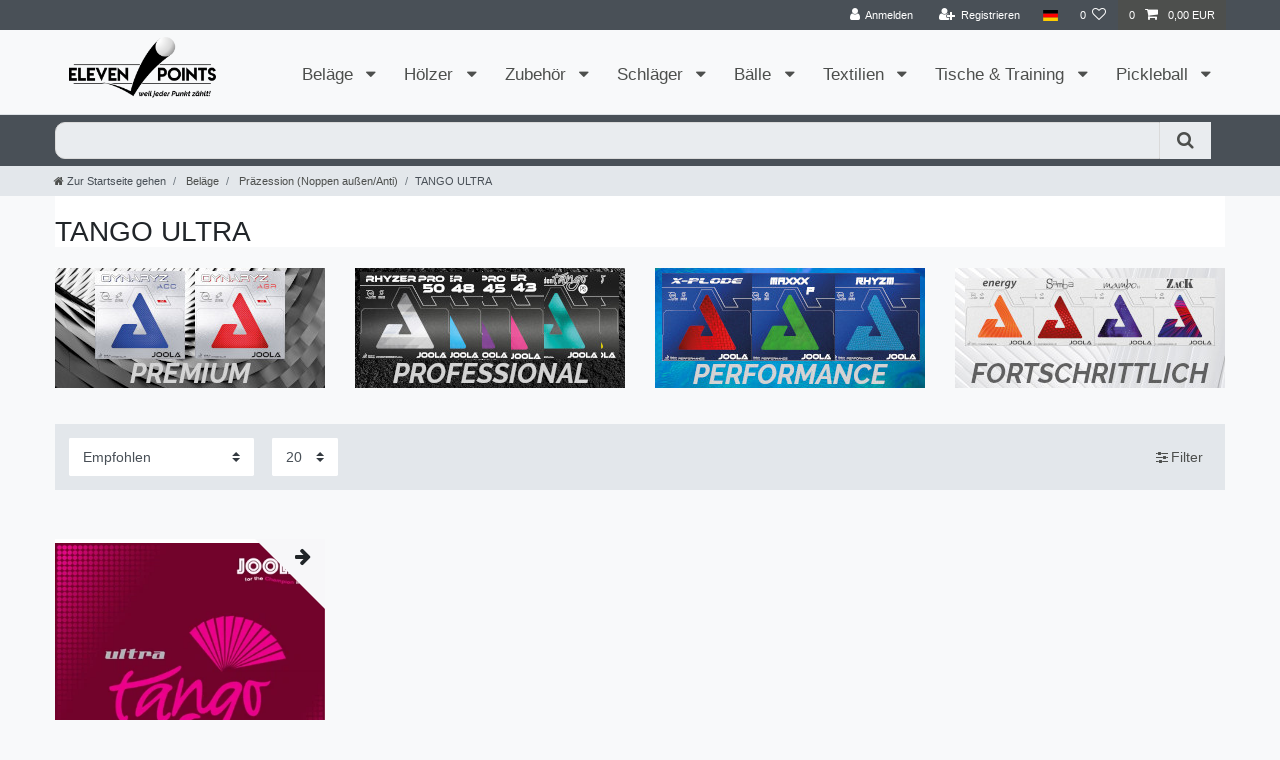

--- FILE ---
content_type: text/html; charset=UTF-8
request_url: https://www.elevenpoints.at/rest/io/session?initialRestCall=true&templateType=category&_=1769128012631
body_size: 533
content:
{"events":[],"data":{"basket":{"sessionId":"VVI3sUotshOkrDFgWJE8ihGq1o7ptdfrDCe3Xz69","customerId":null,"customerShippingAddressId":null,"customerInvoiceAddressId":null,"currency":"EUR","referrerId":1,"shippingCountryId":2,"methodOfPaymentId":6001,"shippingProfileId":10,"shippingProviderId":105,"orderId":null,"itemSum":0,"itemSumNet":0,"basketAmount":0,"basketAmountNet":0,"shippingAmount":0,"shippingAmountNet":0,"paymentAmount":0,"couponCode":"","couponDiscount":0,"shippingDeleteByCoupon":false,"basketRebate":0,"basketRebateType":0,"itemQuantity":0,"totalVats":[],"subAmount":0,"isExportDelivery":false,"shopCountryId":2,"itemWishListIds":[]},"basketItems":[],"customer":null}}

--- FILE ---
content_type: image/svg+xml
request_url: https://cdn01.plentymarkets.com/avw8j9fg70hi/frontend/plentyShop_LTS/PlentyONE_Logo_Black_RGB.svg
body_size: 1384
content:
<?xml version="1.0" encoding="UTF-8"?>
<svg id="Layer_1" xmlns="http://www.w3.org/2000/svg" viewBox="0 0 803.54 141.8">
  <g>
    <path d="M94.6,52.22c4.14-1.95,7.7-4.96,10.32-8.7,2.59-3.87,4.28-8.27,4.95-12.87.82-4.93.54-9.23-.82-12.88-1.34-3.64-3.99-6.66-7.42-8.48-3.56-2.06-8.35-3.09-14.36-3.09h-21.03l-8.24,49.12h21.09c6.05,0,11.22-1.03,15.52-3.09Z"/>
    <path d="M32.49,8.85C-2.41,20.72-11.38,65.91,16.34,90.2l3.94,3.45L34.52,8.16l-2.03.69Z"/>
    <path d="M137.8,0c.87,1.52,1.63,3.12,2.26,4.77,2.92,7.48,3.6,16.11,2.02,25.89-1.46,9.38-5.14,18.28-10.72,25.97-5.49,7.48-12.79,13.47-21.21,17.4-8.69,4.16-18.73,6.24-30.13,6.24h-26.2l-6.25,37.28,14.09,12.35c27.72,24.29,71.34,9.46,78.52-26.69l11.73-59.07c3.46-17.41-2.79-33.47-14.09-44.13Z"/>
  </g>
  <g>
    <path d="M191.14,26.16c0-.44.19-.63.63-.63h37.75c14.6,0,27.18,12.33,27.18,28s-12.58,27.93-27.18,27.93h-22.4c-.31,0-.5.19-.5.5v33.66c0,.44-.19.63-.63.63h-14.22c-.44,0-.63-.19-.63-.63V26.16ZM206.61,66.68c0,.44.19.63.63.63h21.01c6.92,0,13.15-6.23,13.15-13.78s-6.23-13.84-13.15-13.84h-21.14c-.31,0-.5.19-.5.57v26.42Z"/>
    <path d="M265.94,26.16c0-.44.19-.63.63-.63h14.16c.44,0,.63.19.69.63v89.47c0,.44-.25.63-.69.63h-14.16c-.44,0-.63-.19-.63-.63V26.16Z"/>
    <path d="M324.76,49.76c18.87,0,31.46,13.84,31.46,33.91-.19,2.58-.31,3.77-.63,5.29-.19.44-.38.63-.69.63h-44.8c-.44,0-.63.19-.69.63,0,7.24,6.29,13.15,15.35,13.15,5.73,0,10.26-1.32,12.52-5.79.19-.44.5-.63,1.01-.63h15.1c.57,0,.82.19.63.63-1.45,6.29-4.84,11.2-10.19,14.66-5.35,3.52-11.7,5.28-19.06,5.28-18.87,0-31.46-13.72-31.46-33.85s12.58-33.91,31.46-33.91ZM309.98,76.68h29.26c.31,0,.5-.19.5-.5,0-5.16-4.28-12.21-14.97-12.21s-15.35,7.11-15.35,12.21c0,.32.19.5.57.5Z"/>
    <path d="M368.04,51.71c0-.44.19-.63.63-.63h12.27c.69,0,1.07.19,1.13.63l1.45,3.96c.19.5.88.82,1.38.13,2.39-3.08,9.82-6.04,15.35-6.04,20.32,0,27.18,14.47,27.18,30.7v35.17c0,.44-.19.63-.63.63h-14.16c-.44,0-.63-.19-.69-.63v-35.17c0-7.74-4.03-16.48-14.28-16.48s-14.16,7.42-14.16,15.16v36.49c0,.44-.25.63-.69.63h-14.16c-.44,0-.63-.19-.63-.63v-63.92Z"/>
    <path d="M433.44,51.71c0-.44.19-.63.63-.63h10.57c.44,0,.63-.25.63-.69v-17.36c0-.44.19-.63.63-.63h14.22c.44,0,.63.19.63.63v17.36c0,.44.19.63.63.69h13.15c.44,0,.63.19.63.63v12.27c0,.44-.19.63-.63.63h-13.15c-.44,0-.63.19-.63.63v32.72c0,2.58,2.08,4.15,4.66,4.15h9.12c.44,0,.63.19.63.63v12.9c0,.44-.19.63-.63.63h-10.07c-13.59,0-19.19-5.28-19.19-18.18v-32.84c0-.44-.19-.63-.63-.63h-10.57c-.44,0-.63-.19-.63-.63v-12.27Z"/>
    <path d="M483.6,51.71c-.19-.44.06-.63.63-.63h15.1c.31,0,.57.19.75.63l15.6,49.89c.31.69.94.69,1.26,0l15.6-49.89c.19-.44.44-.63.75-.63h14.97c.57,0,.82.19.63.63l-24.73,73.8c-3.77,11.01-9.88,16.29-20.89,16.29h-18.94c-.44,0-.63-.25-.63-.69v-12.08c0-.44.19-.63.63-.63h15.73c4.09,0,5.91-1.45,6.42-3.9.13-.57.19-1.07.19-1.64,0-.75-.13-1.57-.31-2.45-.31-1.45-.75-3.08-1.26-4.78l-21.52-63.92Z"/>
    <path d="M596.81,24.28c27.12,0,40.83,19.44,40.83,46.62s-13.72,46.62-40.83,46.62-40.83-19.13-40.83-46.62,13.65-46.62,40.83-46.62ZM578.37,94.74c4.22,5.72,10.32,8.62,18.43,8.62s14.22-2.89,18.43-8.62c4.21-5.73,6.29-13.72,6.29-23.85s-2.08-18.12-6.29-23.85c-4.22-5.72-10.38-8.62-18.43-8.62s-14.22,2.89-18.43,8.62c-4.22,5.73-6.29,13.72-6.29,23.85s2.08,18.12,6.29,23.85Z"/>
    <path d="M650.34,26.16c0-.44.19-.63.63-.63h19.19c.25,0,.5.19.82.63l35.3,67.82c.31.82,1.26.69,1.26,0V26.16c0-.44.25-.63.69-.63h14.16c.44,0,.63.19.63.63v89.47c0,.44-.19.63-.63.63h-19.19c-.44,0-.75-.19-.94-.63l-35.17-67.76c-.31-.82-1.26-.75-1.26,0v67.76c0,.44-.19.63-.63.63h-14.34c-.31,0-.5-.19-.5-.63V26.16Z"/>
    <path d="M739.24,26.16c0-.44.19-.63.63-.63h63.04c.44,0,.63.19.63.63v12.9c0,.44-.19.63-.63.63h-47.56c-.44,0-.63.25-.63.69v22.15c0,.44.19.63.63.63h41.08c.44,0,.63.19.69.63v12.9c0,.44-.25.63-.69.69h-41.08c-.44,0-.63.19-.63.63v23.4c0,.44.19.63.63.69h47.56c.44,0,.63.19.63.63v12.9c0,.44-.19.63-.63.63h-63.04c-.44,0-.63-.19-.63-.63V26.16Z"/>
  </g>
</svg>